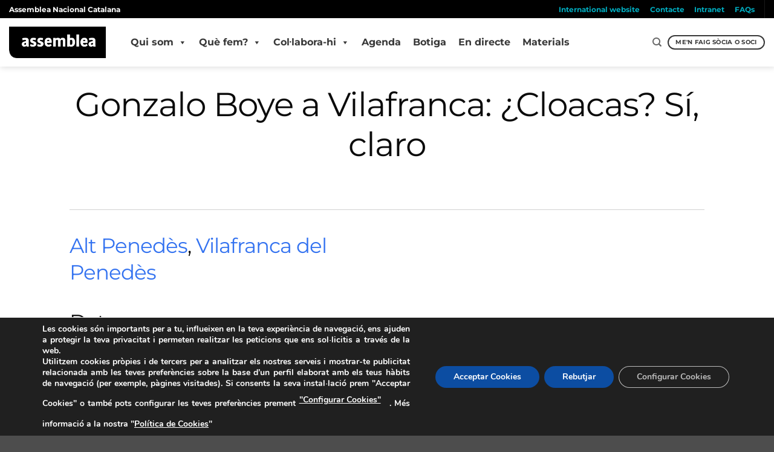

--- FILE ---
content_type: text/html; charset=utf-8
request_url: https://www.google.com/recaptcha/api2/anchor?ar=1&k=6LdhfLwZAAAAAPnwokt7RTKRj57Ed-RKY4eGwusG&co=aHR0cHM6Ly9hc3NlbWJsZWEuY2F0OjQ0Mw..&hl=en&v=PoyoqOPhxBO7pBk68S4YbpHZ&size=invisible&anchor-ms=40000&execute-ms=30000&cb=brt2iaxt8o76
body_size: 48562
content:
<!DOCTYPE HTML><html dir="ltr" lang="en"><head><meta http-equiv="Content-Type" content="text/html; charset=UTF-8">
<meta http-equiv="X-UA-Compatible" content="IE=edge">
<title>reCAPTCHA</title>
<style type="text/css">
/* cyrillic-ext */
@font-face {
  font-family: 'Roboto';
  font-style: normal;
  font-weight: 400;
  font-stretch: 100%;
  src: url(//fonts.gstatic.com/s/roboto/v48/KFO7CnqEu92Fr1ME7kSn66aGLdTylUAMa3GUBHMdazTgWw.woff2) format('woff2');
  unicode-range: U+0460-052F, U+1C80-1C8A, U+20B4, U+2DE0-2DFF, U+A640-A69F, U+FE2E-FE2F;
}
/* cyrillic */
@font-face {
  font-family: 'Roboto';
  font-style: normal;
  font-weight: 400;
  font-stretch: 100%;
  src: url(//fonts.gstatic.com/s/roboto/v48/KFO7CnqEu92Fr1ME7kSn66aGLdTylUAMa3iUBHMdazTgWw.woff2) format('woff2');
  unicode-range: U+0301, U+0400-045F, U+0490-0491, U+04B0-04B1, U+2116;
}
/* greek-ext */
@font-face {
  font-family: 'Roboto';
  font-style: normal;
  font-weight: 400;
  font-stretch: 100%;
  src: url(//fonts.gstatic.com/s/roboto/v48/KFO7CnqEu92Fr1ME7kSn66aGLdTylUAMa3CUBHMdazTgWw.woff2) format('woff2');
  unicode-range: U+1F00-1FFF;
}
/* greek */
@font-face {
  font-family: 'Roboto';
  font-style: normal;
  font-weight: 400;
  font-stretch: 100%;
  src: url(//fonts.gstatic.com/s/roboto/v48/KFO7CnqEu92Fr1ME7kSn66aGLdTylUAMa3-UBHMdazTgWw.woff2) format('woff2');
  unicode-range: U+0370-0377, U+037A-037F, U+0384-038A, U+038C, U+038E-03A1, U+03A3-03FF;
}
/* math */
@font-face {
  font-family: 'Roboto';
  font-style: normal;
  font-weight: 400;
  font-stretch: 100%;
  src: url(//fonts.gstatic.com/s/roboto/v48/KFO7CnqEu92Fr1ME7kSn66aGLdTylUAMawCUBHMdazTgWw.woff2) format('woff2');
  unicode-range: U+0302-0303, U+0305, U+0307-0308, U+0310, U+0312, U+0315, U+031A, U+0326-0327, U+032C, U+032F-0330, U+0332-0333, U+0338, U+033A, U+0346, U+034D, U+0391-03A1, U+03A3-03A9, U+03B1-03C9, U+03D1, U+03D5-03D6, U+03F0-03F1, U+03F4-03F5, U+2016-2017, U+2034-2038, U+203C, U+2040, U+2043, U+2047, U+2050, U+2057, U+205F, U+2070-2071, U+2074-208E, U+2090-209C, U+20D0-20DC, U+20E1, U+20E5-20EF, U+2100-2112, U+2114-2115, U+2117-2121, U+2123-214F, U+2190, U+2192, U+2194-21AE, U+21B0-21E5, U+21F1-21F2, U+21F4-2211, U+2213-2214, U+2216-22FF, U+2308-230B, U+2310, U+2319, U+231C-2321, U+2336-237A, U+237C, U+2395, U+239B-23B7, U+23D0, U+23DC-23E1, U+2474-2475, U+25AF, U+25B3, U+25B7, U+25BD, U+25C1, U+25CA, U+25CC, U+25FB, U+266D-266F, U+27C0-27FF, U+2900-2AFF, U+2B0E-2B11, U+2B30-2B4C, U+2BFE, U+3030, U+FF5B, U+FF5D, U+1D400-1D7FF, U+1EE00-1EEFF;
}
/* symbols */
@font-face {
  font-family: 'Roboto';
  font-style: normal;
  font-weight: 400;
  font-stretch: 100%;
  src: url(//fonts.gstatic.com/s/roboto/v48/KFO7CnqEu92Fr1ME7kSn66aGLdTylUAMaxKUBHMdazTgWw.woff2) format('woff2');
  unicode-range: U+0001-000C, U+000E-001F, U+007F-009F, U+20DD-20E0, U+20E2-20E4, U+2150-218F, U+2190, U+2192, U+2194-2199, U+21AF, U+21E6-21F0, U+21F3, U+2218-2219, U+2299, U+22C4-22C6, U+2300-243F, U+2440-244A, U+2460-24FF, U+25A0-27BF, U+2800-28FF, U+2921-2922, U+2981, U+29BF, U+29EB, U+2B00-2BFF, U+4DC0-4DFF, U+FFF9-FFFB, U+10140-1018E, U+10190-1019C, U+101A0, U+101D0-101FD, U+102E0-102FB, U+10E60-10E7E, U+1D2C0-1D2D3, U+1D2E0-1D37F, U+1F000-1F0FF, U+1F100-1F1AD, U+1F1E6-1F1FF, U+1F30D-1F30F, U+1F315, U+1F31C, U+1F31E, U+1F320-1F32C, U+1F336, U+1F378, U+1F37D, U+1F382, U+1F393-1F39F, U+1F3A7-1F3A8, U+1F3AC-1F3AF, U+1F3C2, U+1F3C4-1F3C6, U+1F3CA-1F3CE, U+1F3D4-1F3E0, U+1F3ED, U+1F3F1-1F3F3, U+1F3F5-1F3F7, U+1F408, U+1F415, U+1F41F, U+1F426, U+1F43F, U+1F441-1F442, U+1F444, U+1F446-1F449, U+1F44C-1F44E, U+1F453, U+1F46A, U+1F47D, U+1F4A3, U+1F4B0, U+1F4B3, U+1F4B9, U+1F4BB, U+1F4BF, U+1F4C8-1F4CB, U+1F4D6, U+1F4DA, U+1F4DF, U+1F4E3-1F4E6, U+1F4EA-1F4ED, U+1F4F7, U+1F4F9-1F4FB, U+1F4FD-1F4FE, U+1F503, U+1F507-1F50B, U+1F50D, U+1F512-1F513, U+1F53E-1F54A, U+1F54F-1F5FA, U+1F610, U+1F650-1F67F, U+1F687, U+1F68D, U+1F691, U+1F694, U+1F698, U+1F6AD, U+1F6B2, U+1F6B9-1F6BA, U+1F6BC, U+1F6C6-1F6CF, U+1F6D3-1F6D7, U+1F6E0-1F6EA, U+1F6F0-1F6F3, U+1F6F7-1F6FC, U+1F700-1F7FF, U+1F800-1F80B, U+1F810-1F847, U+1F850-1F859, U+1F860-1F887, U+1F890-1F8AD, U+1F8B0-1F8BB, U+1F8C0-1F8C1, U+1F900-1F90B, U+1F93B, U+1F946, U+1F984, U+1F996, U+1F9E9, U+1FA00-1FA6F, U+1FA70-1FA7C, U+1FA80-1FA89, U+1FA8F-1FAC6, U+1FACE-1FADC, U+1FADF-1FAE9, U+1FAF0-1FAF8, U+1FB00-1FBFF;
}
/* vietnamese */
@font-face {
  font-family: 'Roboto';
  font-style: normal;
  font-weight: 400;
  font-stretch: 100%;
  src: url(//fonts.gstatic.com/s/roboto/v48/KFO7CnqEu92Fr1ME7kSn66aGLdTylUAMa3OUBHMdazTgWw.woff2) format('woff2');
  unicode-range: U+0102-0103, U+0110-0111, U+0128-0129, U+0168-0169, U+01A0-01A1, U+01AF-01B0, U+0300-0301, U+0303-0304, U+0308-0309, U+0323, U+0329, U+1EA0-1EF9, U+20AB;
}
/* latin-ext */
@font-face {
  font-family: 'Roboto';
  font-style: normal;
  font-weight: 400;
  font-stretch: 100%;
  src: url(//fonts.gstatic.com/s/roboto/v48/KFO7CnqEu92Fr1ME7kSn66aGLdTylUAMa3KUBHMdazTgWw.woff2) format('woff2');
  unicode-range: U+0100-02BA, U+02BD-02C5, U+02C7-02CC, U+02CE-02D7, U+02DD-02FF, U+0304, U+0308, U+0329, U+1D00-1DBF, U+1E00-1E9F, U+1EF2-1EFF, U+2020, U+20A0-20AB, U+20AD-20C0, U+2113, U+2C60-2C7F, U+A720-A7FF;
}
/* latin */
@font-face {
  font-family: 'Roboto';
  font-style: normal;
  font-weight: 400;
  font-stretch: 100%;
  src: url(//fonts.gstatic.com/s/roboto/v48/KFO7CnqEu92Fr1ME7kSn66aGLdTylUAMa3yUBHMdazQ.woff2) format('woff2');
  unicode-range: U+0000-00FF, U+0131, U+0152-0153, U+02BB-02BC, U+02C6, U+02DA, U+02DC, U+0304, U+0308, U+0329, U+2000-206F, U+20AC, U+2122, U+2191, U+2193, U+2212, U+2215, U+FEFF, U+FFFD;
}
/* cyrillic-ext */
@font-face {
  font-family: 'Roboto';
  font-style: normal;
  font-weight: 500;
  font-stretch: 100%;
  src: url(//fonts.gstatic.com/s/roboto/v48/KFO7CnqEu92Fr1ME7kSn66aGLdTylUAMa3GUBHMdazTgWw.woff2) format('woff2');
  unicode-range: U+0460-052F, U+1C80-1C8A, U+20B4, U+2DE0-2DFF, U+A640-A69F, U+FE2E-FE2F;
}
/* cyrillic */
@font-face {
  font-family: 'Roboto';
  font-style: normal;
  font-weight: 500;
  font-stretch: 100%;
  src: url(//fonts.gstatic.com/s/roboto/v48/KFO7CnqEu92Fr1ME7kSn66aGLdTylUAMa3iUBHMdazTgWw.woff2) format('woff2');
  unicode-range: U+0301, U+0400-045F, U+0490-0491, U+04B0-04B1, U+2116;
}
/* greek-ext */
@font-face {
  font-family: 'Roboto';
  font-style: normal;
  font-weight: 500;
  font-stretch: 100%;
  src: url(//fonts.gstatic.com/s/roboto/v48/KFO7CnqEu92Fr1ME7kSn66aGLdTylUAMa3CUBHMdazTgWw.woff2) format('woff2');
  unicode-range: U+1F00-1FFF;
}
/* greek */
@font-face {
  font-family: 'Roboto';
  font-style: normal;
  font-weight: 500;
  font-stretch: 100%;
  src: url(//fonts.gstatic.com/s/roboto/v48/KFO7CnqEu92Fr1ME7kSn66aGLdTylUAMa3-UBHMdazTgWw.woff2) format('woff2');
  unicode-range: U+0370-0377, U+037A-037F, U+0384-038A, U+038C, U+038E-03A1, U+03A3-03FF;
}
/* math */
@font-face {
  font-family: 'Roboto';
  font-style: normal;
  font-weight: 500;
  font-stretch: 100%;
  src: url(//fonts.gstatic.com/s/roboto/v48/KFO7CnqEu92Fr1ME7kSn66aGLdTylUAMawCUBHMdazTgWw.woff2) format('woff2');
  unicode-range: U+0302-0303, U+0305, U+0307-0308, U+0310, U+0312, U+0315, U+031A, U+0326-0327, U+032C, U+032F-0330, U+0332-0333, U+0338, U+033A, U+0346, U+034D, U+0391-03A1, U+03A3-03A9, U+03B1-03C9, U+03D1, U+03D5-03D6, U+03F0-03F1, U+03F4-03F5, U+2016-2017, U+2034-2038, U+203C, U+2040, U+2043, U+2047, U+2050, U+2057, U+205F, U+2070-2071, U+2074-208E, U+2090-209C, U+20D0-20DC, U+20E1, U+20E5-20EF, U+2100-2112, U+2114-2115, U+2117-2121, U+2123-214F, U+2190, U+2192, U+2194-21AE, U+21B0-21E5, U+21F1-21F2, U+21F4-2211, U+2213-2214, U+2216-22FF, U+2308-230B, U+2310, U+2319, U+231C-2321, U+2336-237A, U+237C, U+2395, U+239B-23B7, U+23D0, U+23DC-23E1, U+2474-2475, U+25AF, U+25B3, U+25B7, U+25BD, U+25C1, U+25CA, U+25CC, U+25FB, U+266D-266F, U+27C0-27FF, U+2900-2AFF, U+2B0E-2B11, U+2B30-2B4C, U+2BFE, U+3030, U+FF5B, U+FF5D, U+1D400-1D7FF, U+1EE00-1EEFF;
}
/* symbols */
@font-face {
  font-family: 'Roboto';
  font-style: normal;
  font-weight: 500;
  font-stretch: 100%;
  src: url(//fonts.gstatic.com/s/roboto/v48/KFO7CnqEu92Fr1ME7kSn66aGLdTylUAMaxKUBHMdazTgWw.woff2) format('woff2');
  unicode-range: U+0001-000C, U+000E-001F, U+007F-009F, U+20DD-20E0, U+20E2-20E4, U+2150-218F, U+2190, U+2192, U+2194-2199, U+21AF, U+21E6-21F0, U+21F3, U+2218-2219, U+2299, U+22C4-22C6, U+2300-243F, U+2440-244A, U+2460-24FF, U+25A0-27BF, U+2800-28FF, U+2921-2922, U+2981, U+29BF, U+29EB, U+2B00-2BFF, U+4DC0-4DFF, U+FFF9-FFFB, U+10140-1018E, U+10190-1019C, U+101A0, U+101D0-101FD, U+102E0-102FB, U+10E60-10E7E, U+1D2C0-1D2D3, U+1D2E0-1D37F, U+1F000-1F0FF, U+1F100-1F1AD, U+1F1E6-1F1FF, U+1F30D-1F30F, U+1F315, U+1F31C, U+1F31E, U+1F320-1F32C, U+1F336, U+1F378, U+1F37D, U+1F382, U+1F393-1F39F, U+1F3A7-1F3A8, U+1F3AC-1F3AF, U+1F3C2, U+1F3C4-1F3C6, U+1F3CA-1F3CE, U+1F3D4-1F3E0, U+1F3ED, U+1F3F1-1F3F3, U+1F3F5-1F3F7, U+1F408, U+1F415, U+1F41F, U+1F426, U+1F43F, U+1F441-1F442, U+1F444, U+1F446-1F449, U+1F44C-1F44E, U+1F453, U+1F46A, U+1F47D, U+1F4A3, U+1F4B0, U+1F4B3, U+1F4B9, U+1F4BB, U+1F4BF, U+1F4C8-1F4CB, U+1F4D6, U+1F4DA, U+1F4DF, U+1F4E3-1F4E6, U+1F4EA-1F4ED, U+1F4F7, U+1F4F9-1F4FB, U+1F4FD-1F4FE, U+1F503, U+1F507-1F50B, U+1F50D, U+1F512-1F513, U+1F53E-1F54A, U+1F54F-1F5FA, U+1F610, U+1F650-1F67F, U+1F687, U+1F68D, U+1F691, U+1F694, U+1F698, U+1F6AD, U+1F6B2, U+1F6B9-1F6BA, U+1F6BC, U+1F6C6-1F6CF, U+1F6D3-1F6D7, U+1F6E0-1F6EA, U+1F6F0-1F6F3, U+1F6F7-1F6FC, U+1F700-1F7FF, U+1F800-1F80B, U+1F810-1F847, U+1F850-1F859, U+1F860-1F887, U+1F890-1F8AD, U+1F8B0-1F8BB, U+1F8C0-1F8C1, U+1F900-1F90B, U+1F93B, U+1F946, U+1F984, U+1F996, U+1F9E9, U+1FA00-1FA6F, U+1FA70-1FA7C, U+1FA80-1FA89, U+1FA8F-1FAC6, U+1FACE-1FADC, U+1FADF-1FAE9, U+1FAF0-1FAF8, U+1FB00-1FBFF;
}
/* vietnamese */
@font-face {
  font-family: 'Roboto';
  font-style: normal;
  font-weight: 500;
  font-stretch: 100%;
  src: url(//fonts.gstatic.com/s/roboto/v48/KFO7CnqEu92Fr1ME7kSn66aGLdTylUAMa3OUBHMdazTgWw.woff2) format('woff2');
  unicode-range: U+0102-0103, U+0110-0111, U+0128-0129, U+0168-0169, U+01A0-01A1, U+01AF-01B0, U+0300-0301, U+0303-0304, U+0308-0309, U+0323, U+0329, U+1EA0-1EF9, U+20AB;
}
/* latin-ext */
@font-face {
  font-family: 'Roboto';
  font-style: normal;
  font-weight: 500;
  font-stretch: 100%;
  src: url(//fonts.gstatic.com/s/roboto/v48/KFO7CnqEu92Fr1ME7kSn66aGLdTylUAMa3KUBHMdazTgWw.woff2) format('woff2');
  unicode-range: U+0100-02BA, U+02BD-02C5, U+02C7-02CC, U+02CE-02D7, U+02DD-02FF, U+0304, U+0308, U+0329, U+1D00-1DBF, U+1E00-1E9F, U+1EF2-1EFF, U+2020, U+20A0-20AB, U+20AD-20C0, U+2113, U+2C60-2C7F, U+A720-A7FF;
}
/* latin */
@font-face {
  font-family: 'Roboto';
  font-style: normal;
  font-weight: 500;
  font-stretch: 100%;
  src: url(//fonts.gstatic.com/s/roboto/v48/KFO7CnqEu92Fr1ME7kSn66aGLdTylUAMa3yUBHMdazQ.woff2) format('woff2');
  unicode-range: U+0000-00FF, U+0131, U+0152-0153, U+02BB-02BC, U+02C6, U+02DA, U+02DC, U+0304, U+0308, U+0329, U+2000-206F, U+20AC, U+2122, U+2191, U+2193, U+2212, U+2215, U+FEFF, U+FFFD;
}
/* cyrillic-ext */
@font-face {
  font-family: 'Roboto';
  font-style: normal;
  font-weight: 900;
  font-stretch: 100%;
  src: url(//fonts.gstatic.com/s/roboto/v48/KFO7CnqEu92Fr1ME7kSn66aGLdTylUAMa3GUBHMdazTgWw.woff2) format('woff2');
  unicode-range: U+0460-052F, U+1C80-1C8A, U+20B4, U+2DE0-2DFF, U+A640-A69F, U+FE2E-FE2F;
}
/* cyrillic */
@font-face {
  font-family: 'Roboto';
  font-style: normal;
  font-weight: 900;
  font-stretch: 100%;
  src: url(//fonts.gstatic.com/s/roboto/v48/KFO7CnqEu92Fr1ME7kSn66aGLdTylUAMa3iUBHMdazTgWw.woff2) format('woff2');
  unicode-range: U+0301, U+0400-045F, U+0490-0491, U+04B0-04B1, U+2116;
}
/* greek-ext */
@font-face {
  font-family: 'Roboto';
  font-style: normal;
  font-weight: 900;
  font-stretch: 100%;
  src: url(//fonts.gstatic.com/s/roboto/v48/KFO7CnqEu92Fr1ME7kSn66aGLdTylUAMa3CUBHMdazTgWw.woff2) format('woff2');
  unicode-range: U+1F00-1FFF;
}
/* greek */
@font-face {
  font-family: 'Roboto';
  font-style: normal;
  font-weight: 900;
  font-stretch: 100%;
  src: url(//fonts.gstatic.com/s/roboto/v48/KFO7CnqEu92Fr1ME7kSn66aGLdTylUAMa3-UBHMdazTgWw.woff2) format('woff2');
  unicode-range: U+0370-0377, U+037A-037F, U+0384-038A, U+038C, U+038E-03A1, U+03A3-03FF;
}
/* math */
@font-face {
  font-family: 'Roboto';
  font-style: normal;
  font-weight: 900;
  font-stretch: 100%;
  src: url(//fonts.gstatic.com/s/roboto/v48/KFO7CnqEu92Fr1ME7kSn66aGLdTylUAMawCUBHMdazTgWw.woff2) format('woff2');
  unicode-range: U+0302-0303, U+0305, U+0307-0308, U+0310, U+0312, U+0315, U+031A, U+0326-0327, U+032C, U+032F-0330, U+0332-0333, U+0338, U+033A, U+0346, U+034D, U+0391-03A1, U+03A3-03A9, U+03B1-03C9, U+03D1, U+03D5-03D6, U+03F0-03F1, U+03F4-03F5, U+2016-2017, U+2034-2038, U+203C, U+2040, U+2043, U+2047, U+2050, U+2057, U+205F, U+2070-2071, U+2074-208E, U+2090-209C, U+20D0-20DC, U+20E1, U+20E5-20EF, U+2100-2112, U+2114-2115, U+2117-2121, U+2123-214F, U+2190, U+2192, U+2194-21AE, U+21B0-21E5, U+21F1-21F2, U+21F4-2211, U+2213-2214, U+2216-22FF, U+2308-230B, U+2310, U+2319, U+231C-2321, U+2336-237A, U+237C, U+2395, U+239B-23B7, U+23D0, U+23DC-23E1, U+2474-2475, U+25AF, U+25B3, U+25B7, U+25BD, U+25C1, U+25CA, U+25CC, U+25FB, U+266D-266F, U+27C0-27FF, U+2900-2AFF, U+2B0E-2B11, U+2B30-2B4C, U+2BFE, U+3030, U+FF5B, U+FF5D, U+1D400-1D7FF, U+1EE00-1EEFF;
}
/* symbols */
@font-face {
  font-family: 'Roboto';
  font-style: normal;
  font-weight: 900;
  font-stretch: 100%;
  src: url(//fonts.gstatic.com/s/roboto/v48/KFO7CnqEu92Fr1ME7kSn66aGLdTylUAMaxKUBHMdazTgWw.woff2) format('woff2');
  unicode-range: U+0001-000C, U+000E-001F, U+007F-009F, U+20DD-20E0, U+20E2-20E4, U+2150-218F, U+2190, U+2192, U+2194-2199, U+21AF, U+21E6-21F0, U+21F3, U+2218-2219, U+2299, U+22C4-22C6, U+2300-243F, U+2440-244A, U+2460-24FF, U+25A0-27BF, U+2800-28FF, U+2921-2922, U+2981, U+29BF, U+29EB, U+2B00-2BFF, U+4DC0-4DFF, U+FFF9-FFFB, U+10140-1018E, U+10190-1019C, U+101A0, U+101D0-101FD, U+102E0-102FB, U+10E60-10E7E, U+1D2C0-1D2D3, U+1D2E0-1D37F, U+1F000-1F0FF, U+1F100-1F1AD, U+1F1E6-1F1FF, U+1F30D-1F30F, U+1F315, U+1F31C, U+1F31E, U+1F320-1F32C, U+1F336, U+1F378, U+1F37D, U+1F382, U+1F393-1F39F, U+1F3A7-1F3A8, U+1F3AC-1F3AF, U+1F3C2, U+1F3C4-1F3C6, U+1F3CA-1F3CE, U+1F3D4-1F3E0, U+1F3ED, U+1F3F1-1F3F3, U+1F3F5-1F3F7, U+1F408, U+1F415, U+1F41F, U+1F426, U+1F43F, U+1F441-1F442, U+1F444, U+1F446-1F449, U+1F44C-1F44E, U+1F453, U+1F46A, U+1F47D, U+1F4A3, U+1F4B0, U+1F4B3, U+1F4B9, U+1F4BB, U+1F4BF, U+1F4C8-1F4CB, U+1F4D6, U+1F4DA, U+1F4DF, U+1F4E3-1F4E6, U+1F4EA-1F4ED, U+1F4F7, U+1F4F9-1F4FB, U+1F4FD-1F4FE, U+1F503, U+1F507-1F50B, U+1F50D, U+1F512-1F513, U+1F53E-1F54A, U+1F54F-1F5FA, U+1F610, U+1F650-1F67F, U+1F687, U+1F68D, U+1F691, U+1F694, U+1F698, U+1F6AD, U+1F6B2, U+1F6B9-1F6BA, U+1F6BC, U+1F6C6-1F6CF, U+1F6D3-1F6D7, U+1F6E0-1F6EA, U+1F6F0-1F6F3, U+1F6F7-1F6FC, U+1F700-1F7FF, U+1F800-1F80B, U+1F810-1F847, U+1F850-1F859, U+1F860-1F887, U+1F890-1F8AD, U+1F8B0-1F8BB, U+1F8C0-1F8C1, U+1F900-1F90B, U+1F93B, U+1F946, U+1F984, U+1F996, U+1F9E9, U+1FA00-1FA6F, U+1FA70-1FA7C, U+1FA80-1FA89, U+1FA8F-1FAC6, U+1FACE-1FADC, U+1FADF-1FAE9, U+1FAF0-1FAF8, U+1FB00-1FBFF;
}
/* vietnamese */
@font-face {
  font-family: 'Roboto';
  font-style: normal;
  font-weight: 900;
  font-stretch: 100%;
  src: url(//fonts.gstatic.com/s/roboto/v48/KFO7CnqEu92Fr1ME7kSn66aGLdTylUAMa3OUBHMdazTgWw.woff2) format('woff2');
  unicode-range: U+0102-0103, U+0110-0111, U+0128-0129, U+0168-0169, U+01A0-01A1, U+01AF-01B0, U+0300-0301, U+0303-0304, U+0308-0309, U+0323, U+0329, U+1EA0-1EF9, U+20AB;
}
/* latin-ext */
@font-face {
  font-family: 'Roboto';
  font-style: normal;
  font-weight: 900;
  font-stretch: 100%;
  src: url(//fonts.gstatic.com/s/roboto/v48/KFO7CnqEu92Fr1ME7kSn66aGLdTylUAMa3KUBHMdazTgWw.woff2) format('woff2');
  unicode-range: U+0100-02BA, U+02BD-02C5, U+02C7-02CC, U+02CE-02D7, U+02DD-02FF, U+0304, U+0308, U+0329, U+1D00-1DBF, U+1E00-1E9F, U+1EF2-1EFF, U+2020, U+20A0-20AB, U+20AD-20C0, U+2113, U+2C60-2C7F, U+A720-A7FF;
}
/* latin */
@font-face {
  font-family: 'Roboto';
  font-style: normal;
  font-weight: 900;
  font-stretch: 100%;
  src: url(//fonts.gstatic.com/s/roboto/v48/KFO7CnqEu92Fr1ME7kSn66aGLdTylUAMa3yUBHMdazQ.woff2) format('woff2');
  unicode-range: U+0000-00FF, U+0131, U+0152-0153, U+02BB-02BC, U+02C6, U+02DA, U+02DC, U+0304, U+0308, U+0329, U+2000-206F, U+20AC, U+2122, U+2191, U+2193, U+2212, U+2215, U+FEFF, U+FFFD;
}

</style>
<link rel="stylesheet" type="text/css" href="https://www.gstatic.com/recaptcha/releases/PoyoqOPhxBO7pBk68S4YbpHZ/styles__ltr.css">
<script nonce="a2B4htYgpinL7UV9casz_Q" type="text/javascript">window['__recaptcha_api'] = 'https://www.google.com/recaptcha/api2/';</script>
<script type="text/javascript" src="https://www.gstatic.com/recaptcha/releases/PoyoqOPhxBO7pBk68S4YbpHZ/recaptcha__en.js" nonce="a2B4htYgpinL7UV9casz_Q">
      
    </script></head>
<body><div id="rc-anchor-alert" class="rc-anchor-alert"></div>
<input type="hidden" id="recaptcha-token" value="[base64]">
<script type="text/javascript" nonce="a2B4htYgpinL7UV9casz_Q">
      recaptcha.anchor.Main.init("[\x22ainput\x22,[\x22bgdata\x22,\x22\x22,\[base64]/[base64]/[base64]/[base64]/[base64]/UltsKytdPUU6KEU8MjA0OD9SW2wrK109RT4+NnwxOTI6KChFJjY0NTEyKT09NTUyOTYmJk0rMTxjLmxlbmd0aCYmKGMuY2hhckNvZGVBdChNKzEpJjY0NTEyKT09NTYzMjA/[base64]/[base64]/[base64]/[base64]/[base64]/[base64]/[base64]\x22,\[base64]\\u003d\x22,\x22wrFgw5VJw6YOw4o8MivCihnDuWcGw5TCthpCC8O4woEgwp5vIsKbw6zCocOYPsK9wpLDgg3CmjHCjDbDlsKCESUuwoBbWXIxwpTDonouCBvCk8K8AcKXNXXDvMOER8O4QsKmQ2XDrCXCrMOZZ0smXMO6c8KRwonDm3/Ds00NwqrDhMOSR8Ohw53ComPDicODw4bDhMKALsOKwoHDoRRww6pyI8Klw4nDmXdgSW3DiCVnw6/CjsKtRsO1w5zDp8KqCMK0w59bTMOhX8KQIcK7K1YgwplFwpt+woRswpnDhmRxwoxRQWzCrkwzwojDisOUGQkPf3FVYyLDhMOxwpnDoj5Gw7kgHzNJAnBbwpk9W2UCIU0DIE/ChAN5w6nDpyPCt8Krw53Cr0Z7LkcowpDDiFjCnsOrw6Zkw7xdw7XDrsKgwoMvczjCh8K3wrMfwoRnwp/Co8KGw4rDvkVXewZKw6xVJmAhVCfDn8Kuwrt8W3dGRnM/wq3CmXTDt2zDvxrCuC/DicKnXjopw6HDug1pw7/Ci8OIKR/Dm8OHfMKbwpJnZ8KIw7RFBx7DsH7Dq2zDlEpTwolhw7cbT8Kxw6kswqpBIipiw7XCpgrDgkU/w5pnZDnCp8KBciI7wpkyW8OfTMO+wo3DlcKTZ01HwqEBwq0AM8OZw4IIJsKhw4tdasKRwp10TcOWwowFFcKyB8O5LsK5G8OuXcOyMRHCkMKsw691wr/DpDPCs1nChsKswoUXZVkPF0fCk8OywpDDiAzCtMK5fMKQJjscSsK7wo1AEMOGwrkYTMO4wqFfW8OVDsOqw4Y6M8KJCcOlwofCmX5Lw5YYX1rDuVPCm8KlwqHDkmY5KCjDscOswqo9w4XCnsO9w6jDq3PCmAs9KVc8D8OlwqRraMOMw7fClsKIX8KhDcKowqMjwp/DgX/Cu8K3eEwVGAbDjcKtF8OIwqLDl8KSZCvCpwXDsXpWw7LChsONw5wXwrPCsH7Dq3LDuR9ZR18ME8KecsO1VsOnw4AkwrEJJBrDrGcQw5dvB1PDsMO9wpRgbMK3wocpY1tGwqV/w4Y6bMOGfRjDoEUsfMO5PhAZSMKawqgcw73DksOCWx/DixzDkRnClcO5MyfClMOuw6vDsVXCnsOjwpPDsQtYw7nCrMOmMSBiwqI8w54RHR/DjExLMcO/wrh8wp/Dny91woN8ecORQMKNwrjCkcKRwoTCuWsswo9RwrvCgMOKwrbDrW7DkcOcCMKlwq7CmzJCKmciHi3Co8K1wolnw4BEwqE0MsKdLMKLwpjDuAXCsywRw7xtP3/DqcKGwpFceH9NPcKFwp4WZ8OXfU99w7AUwrlhCyvClMORw4/CjcO0KQxnw67DkcKOwq/DsRLDnFTDm2/CscOFw45Ew6www7/[base64]/Ds8OvZl1LB8KIwpzClsK1w4TDsMOqwqbDl8Onw5fCow1zccK/wr0keAobw67DoCrCp8OWw6HDisOTfsKbwonCmsKFwq3Cq1F6wokhWsOQwqlVw7BwwpzDgcOULGfCpHjCuCxwwrQHC8O/wpTDrcK5Y8O+w6XCpsKow4Z5Jh3DpsKEwrnCncO/TwLDrndiwovDmDU5w53CoEfCt29vSGwsdcO4BnVcRFLDoWjCmsO5wq3CpsOCBFfCvmTCsD8XfQjCisO5w5lVw61vwq5UwrFERDDCplPDvMO5W8OzCcK9Ww4lwoTCqEsLw53Cll/[base64]/CsMOnwqJvR8OXw4UAZ8ObwqYhdMOlJ0vCtMKzfxjCkMOqKG8mE8OJw5B7bwtLI3/Ct8OIRVRODiPCmgsYw4fCti13wqDCgRHDkRgDw57CqsOfJSjDncOONcKMw4RSOsO7wptVwpUcwqfCosKEwpMWfFfDmsOqESgDwoHCtFRPHcKWTTXChVdgeUDCocOeYFLCusKcw6JVwqPDvcKyCMOvJRDDsMOpMmlwOF4sfsOLIWQow5J7NsKMw7/CjQthL2nDrDbCoAlXdcKBwo9pVkQ/[base64]/w40dw5ofwpvDh8KBVcOQPMOzwop2wo/CsVTCtsO3K05oYMOvMcK+eGx4fkvCucOuYcKJw58pFMK+wqtMwop6wppDXcOTwrrChsO/woAdHMKhRsOKQz/[base64]/ORYsQsOxw7/DuDRxw5J/w57DqmVTwqTDgUzCvsK8wr3Ds8Kbwp3Cm8KtU8OJZ8KHWMODw7R9w4Z3w4pWw7XCl8O7w6sGZsK0aXPCpWDCvDvDt8KQwrPCmC7CuMKfXh1LUADClhrDisOeJcK2ZETCvsKWKVkHfMKNUXbCqsKXMMO7w41vRn8Bw5XCtcK1wrHDnlwxwqLDgsKVM8KZB8O9XR/Dmmp1GA7CkWnCoi/CgDUZwqxbYsOGw49ZUsOrKcOtLMOGwpZyCiLDv8KVw65XYMOcwoFnw43CvxcuwofDoy1ARnxFBB3Cj8Kmw4t6wqfDqcOIw69+w57CsRQjw59QQ8Kve8OWScOTworCusKqITbCqH83wrI/w7UWwrUSw6UZMsOnw73Dkj58HMO9XkDCqcKONljDl25OQmTDjADDsEDCrcK+woFpwqpXKyjDtDUzwq/CgcKCw6ddZ8Ktax/DtiXDicOew4websOlw6V0fsOAw6zCuMKIw4HDg8K0wo98w6wvRcO7wosQw6zDlRMbGcOLw5XDiCZawq7DmsOoJjcZw7tiwr/CrsKkwooQIMKrwrccwr3DtMKNIcK2IsOZw649AQbCpcOYw41EHAnDjUnCiCQMw6rCi1d2wq3Cg8OrOMKbN2YGwrXDq8KjLW/Di8K/B0vDoknDoz7DuAsQcMOpOsK0QsOjw6lrwqkfwrrCnMKawq7CuWrCgsOuwrZJwonDvlvDhXB2OxsOMRbCvMOawq4sBMOxwoZwwrInwpIGNcKTw7TChcO1QBN1Z8OgwqpEw57CowNDLMOJQ33Dm8ObbMKzO8O2w59Jw6hubcOZMcKbFMOJw6bDhMK/w5jChsOHJzbClcOlwrkjw5jDoURTw79Qwq/DpgMiwojCoWhXwoPDtcOXESkjMMKDw4NCHgrDpXfDtsKnwrNgwpHCqHbCscOMw7grJA8Fwr9Yw63CncKJAcKgwrTDqMOmw4Jkw6jCnsO8wpkIMcKFwpQ4w4jCryEjEBoIw7rDukALw4jCisK3IMOBwqtuKcO+KMO7wr8Owr/[base64]/[base64]/DlkwENsOswoXChMODwp5nw79Mw490BMKzDcKiesO9wpYIfMOFw4Y0MR3CucKyasKQwrDCsMOBMsORPSLCt3xnw4VzXyTChDUmesKMwrzDgk7DkjR6KMO2Xn/CoyTCh8OsdcOVwoDDo3stMMOoFMKnwo9KwrfDh3XDgTkKw7bCv8KmY8OhWMONwo99w4xsTcOeIQQLw70bCDrDqMK1w5NWMsK3wr7DnkVkBsK2wr3DmMOrwqbDgxYyCcKMTcKkwrI9IWI+w7E/wqDDpsKGwrYaVRDDhyXCkMKbw5Fbw6tYwrvCjj9VGcOdTRtxw6vCklDCp8OTwrxQwrLCtsOif0lbX8KfwoXDsMKTLcO7w5Jlw4F0w69NKMK2w6TCgMOfw7nCk8OvwqcdB8OhKDrCmypsw6Fiw6RVIMKtJD59FwDCvMKbY15bAk9/wqAfwqDCnCHCukJmwqwiEcOyRcOnwqNiEMOsEEBEw5jCssO0K8O9wo/DvT5CO8KGwrXCpsKqXi/Di8OzXsOHw6DCjMK2IcKHYsOdworCj04Aw4tCwprDoGUbbMK0YRNAw6/[base64]/wpLCl8KMBGM/w5rDosK/w7zCpMKaZ8KSw60fJFY7w50/w7wNO3xDwr8/P8KCw7gKUTvDjTlQc2bCj8K/w4DDrcOWw6JkbHHCninDqw3DvMKZdDbCrwDCucK8w49vwoHDqcKnecKywoA5OCh0wo7DkcKHSh9nOMO4cMOyP1fClcOxwrdfOcOfNjAww7TCgMK2ZcKZw4bChWHCj18kagM6YnrChMKCwq/[base64]/QSPDu3DDsMObwro1bh/DjsOSwq/CnMK/IMKLw4AtOnnCozltChXDocOsGwHDvH7DugAewplrXX3CmFkxwp7DnlUwwrbCsMOHw4PCljbDocKSw4VqwqvDlsK/w6ITw5RAwrLDlRTDncOhH00ZdsKTCEk1PsORwoPCvMO7w5DCoMK8w4XChcKHd07DocKBwqvDpcO2M2MDw4B0FDNBHcOjD8OGS8KBwoJLw6dLIAgCw6PDuldbwq5zw6jCrD4ewonCkMOFwqnCuSxtNDlxbgTChMKQAwoBw5l/dcORw6BlCcOHCcK4wrTDoS3Dm8Ogw6fCjSRfwpnDuyXCt8KgIMKGwoTCjFFJw6h7EMOow6VWJW3Ch0VbS8Otwo3DkMO4w4vCtB9KwpdgBzfDolLCrGbDhMKRPysCwqPDsMOAw77Cu8OGwqvCrcK2XFbDusOQw6/CsHNWwp7CrU/CjMOJd8Kkw6HCisOuUmzDgVPCpcKtF8OswqzCvWJBw73Cs8Ozw7h7GsKQEEHCrcKKZF17w7DDihtIQcOrwp5eeMK3w7ZQwpwcw4kZwpIWdcKiw63Co8KQwrfCgMKqLUPDjEfDk1XCrBZPwq7CogQXY8KGw7VufsKpJxF6BCZSIsOEwqTDvMKEw5HCs8K0dMObDmA/b8KJZmkLwrTDjsONw7DCocO3w6k3wq5BKcOGwrbDkQLDrT0Ow7hcw4ROwqDCoR8BChZSwoFCw6XChsKUcnshd8Oiw6FgGmB6wqxxw50FUHwQwr/CiW/Dg2MWbMKoZRDCtcO7PG1/[base64]/Ci8KgEMO1bcKEw4/CmiZlwq3CvTcaJcOVMiVlC8Klw65Mw4pnw4jDvsO5MGBlwpcCQMOMwq9Qw5/DsjTCh3LDtlwuwrzDm1kzw6QNLRbCnA7Ds8ObIcKYZDQkJMKzPsO/bkbDkifDusOUaETCrsOgw6LDv34RRsOBMMKxw5Msd8OSw6rCpBU3wprCmcOHJgvDsw3CocK7w4vDkl/[base64]/[base64]/DsDovwr4+OUVSA8KPw7vDh2bCrFzCq2tLw73CkMONIVjCpDhDXk3CvHXChhMIwoc2wp3DpsKPwofCrkjDgsKMwq/[base64]/DqnPDosO8w7XCqcKQw4jDicK6w5PCvsOSw5vDpjUycjESKsKDwqEaeFXCtT3DoAnCrMKeEsKEwr4JVcKUJ8KEfcKeUmdAb8O0MlZOHTHCtwPDsBhFLMONw6rDm8K0w4pBEzbDrGYiwojDtDTChEJ5w7HDgMKYPCLDnmXCgsOXBEPDknnCmcO/EMOyGMKSw4PDp8ODwqUdw7jDtMOVVDnCnwbCr1/DjHVfw5PDvnQrUS8SWMOcOsKSw4vDkMOZB8OqwrNFLMO0wqPCg8KDw4nChcOjwpHCqnvDnzHCukI8NkrChmjCgQ7CvsKmN8OqZBEndDXDh8OdFV7CscO4w57Dk8OjMDM1wqTDqT/Do8K/[base64]/DsyY6wqjCo8OQwoQEw4HDuTNUwpDCqWkDGsOCKcOlw6s/[base64]/DpMKoUQrCnC8aXcOSLcOywoRlw5HCjsOSLsK7w5PCkzTCugLClXYqdcKgTisvw5rChyRiVMO6wqTCrV/DswQwwox1wr8TD0jCtGDDjUHDiCXDvnDDrxPCgcOewoJOw6hzw77CoidFwr9zwqDCrWPCh8OHw4rDvsOJRcOowptPIzNQwpTCusO2w589w5LCkcKdPTXDukrDj1DCh8K/[base64]/[base64]/w5JtNm4Tw4nDmcKNOsOwD8K6wqh/w6rCul/Di8O9IBzDuV/CrMOmw6AyNRTDnhBJwo43wrY6GljDv8ONwqhhMVTCr8KvV3TDn0INw6PDngbCtULDikgjwr7DlT7Djjh/JUhkw5bCkgrClMK1WxZyN8O1K2DCi8OZw6/DpgrCi8KNXUlLwrFDwpkMDiPCijXCjsODw6o9wrXCrzfDoltiwrXDpVoeBDZjwrcJwrDCs8Obw6kPwoRZT8OZKVoEAlFGTlfDqMKkw5w8w5Ezw5LDmMO4a8KDccKJXn/CjkfDk8OPaSsEFURww7RHG3nDpMKxU8K3w7HDvFrCicOZwqTDjMKDwrDDhQvCr8KRelnDr8K4wqLDncKew7XDqMO9Jy/CrnLDj8OGw6XCvsORZ8K4w57DrVg6FB8EesOAbFFaPcO3FcOZJEFrwrDChsOQT8OWdGowwpLDnmYSwqEAB8O2wqbCv3chw48PIsKNw5fCjMOsw5PCgsKRI8KaeUlLKwvDmcKow6IQwp0wVU0Qw7rCtFPDnMKvw7TCg8Oqwr/Ct8OLwpYJacKPcynCjGDDn8O0wr1mKsKBIn3CpDPCm8Oww4fDksKjZDjCiMKtBiPCpUNTWsORwojDjsKPw5YWOklXN0vCg8Kqw50SWsOQIkjDmMKNbmfCkMOfw6NIUsKbAcKGJcKBPMKzwpNPwpLCkAIGwqlrwq3DngpuwqDCsGknwr/CsVxQEMKLwpZbw7HDiXXCj08LwprCtMOgw7DCu8K7w7ZeB1VdRk/CjilOE8KZQ2bDisK3ZzFQT8OdwrsTIS8+bcOqw73DoTjDisOqUsKBV8OfJcKlw7lxfQVuVT1pcwB0wr7DgEYtFxpTw6dow7cVw5/Dk2ddTWdrJ3/[base64]/DlsOnecKww6JdKsKOScKtQ1hwwrPDlwzDtcKpwrXCgnLCvHDDqiwTUD4sbSMzS8KTwqdrwp9oDDkQw6PCoDFaw7jCumFpwpceI0nDl34Lw4DDlMKSw7BGTWbClHjDj8KyFMKuw7DDgWEnJcKFwr3Dt8KIJms/wrDCg8OQScODwpPDmyLDknEFT8OiwpHDnMOocsK+wqZVw5cwBm7CjsKIPANuCh3Cg0bDvsKtw4/Cm8ONw57Cr8OIRMKbwq/DtDTDggjCgUIswq/Cq8KFacK1A8K+REMPwp8vwrEoVCfDg1NUw6PClg/Cs0Vyw5zDrTDDvH50w7vDuHYiw5xMw7bDnB/[base64]/CnRjDpcOOw6XCjMKsVMKGaCbDsk4HwoQOw5FYwrzCrTTCssOxfm3DikLDv8Ojwr7DnB3Dhl3DrMKrwqdmLybCjEEKwqt8w51yw7ZoCsOxUhsLw5DDn8KVw7vCkC7DiCjCsGPClUzCkDZaU8OvLVhwJ8Kuw6TDpXcjw6HChlnDqcONBsKKNwvCiMKYwr/Cm37ClEIQw4nClRwvHGJlwpp8T8OYI8K/w6rCvGDCpmTCrcKVXcK9FR9xTwEow6bDoMKawrHDvWVGASjDngcAIsO3aVtXbBfDlWDDsC4QwoJiwpcJSMKUwr1Pw4ciwptYWsO/T1cPECPCr3LCl2huVQZkVTrCvsOpw7UPw4TClMOWwpFjw7TCv8KfFRJwwprCkSLCkFg4XMOsesKGwrrChcOUwq3CtsOYUF/DhsOhT3zDoBl+PGlIwotawo1+w4fCr8KjwrfCkcKowpRFamzDtQMnw67CssKhXSF3w5l3w5Zxw53DhcKjw4TDvcOqYx5Ewpxtw7hEYyPDvcKBw4kTwr1owp1IRzjDhsKXACgoCB7CqsK3TMOmwqLDoMOeasKew6IPP8OkwogJwr/Cs8KUZ2B5w7ktw5kmw6UVw6vDm8OPesKQwrVRVibCgWs5w64UVhwHw68+w7rDssO/wpXDj8KHw6RXwpBBTWbDqMKWwoHCqGLCg8KjdsKnw43CoMKEdMK/L8OsdArDscKiSHfDgMKCE8ODNUDCqsO7WcO0w5VVesK/w5LCgUhYwpISWywzwr7DrFrDrcOEwr/DrMOfHw1Tw73DisKBwr3Co37DvgF8wqw3ZcKwaMOewqvCu8KFwpzCrn/[base64]/[base64]/w5RiHcKUDcKyWMKUw7vDrnJkw61ePE8wAls4SW3DrcKUBz3DgcO8TMOSw7rCpzzDmsKmcBQ8DMOlQmdNTMOfK2/DmhsMH8KQw7vCjsKYP33DkWPDuMO5woDCiMKoeMKkw5PChgPCocKhw6U9w4MpExLDizobwqQlwopBIHNGwrrCn8KODMOFSHfDhWAtwonDh8OEw5nDrmlbw7TDscKhQMKNbjZ1bjHDjVIgRMOzwojDkU5jNmNyeTXClmzDkDIUwrY+AFjCsBrCvG19HMObw7/Ck0XDmsOYW2QZwrhveVoZw73DkcK7wr1+wo0ewqBJwp7DjkwKLF7Cl2k+b8KTKcKMwo7DuiHCvyzCpDoNe8KEwoQmIxPClcO2wpzCqmzCvcORw4vDi21wAGLDujzDhsKlwpcpw4/Co1M0wqrDjGcMw6rDo2ofHcKbT8KlD8KUwrwMw6rDosOzNHjDrzXDlTDCt2TDnFrCnkzCog/CvsKJJ8KOHsK0DsKcVHTCvlNhwojCt0QrCEM4CUbDlD7CoDHCrMOMUkRIw6dXw6t4woTDu8KfTBwlwqnCoMOlwo/DksOJw6rDi8OqfF/CvwIRFMKcwobDrEArwrNfZXPCrylww6HCtMKIYR/[base64]/Ci8KtwrQWXhd0w5XDphzCgMKVelh9woPCusKMw7MGEQQWw7rDp1vCjcKWw40gQMKxYcOawrDDs1TDn8OAwoJtwpw/B8OVw6cTUcKkw7bCscKkw5DCq0rDncOBwptKwrQUwo5vfcOFw4N1wrTCnC14HWPDh8Oew5wBOTUEw7nDvxPCgcKnw7gpw7DDmxnDsSlZZg/DsmzDuG8JM1/DkS/CtcOFwojChMKAwrkLQcK7B8Ovw5fCjSnCklXDmCLDgQTDgU/[base64]/[base64]/OcOtDcKxScKAwo9owplbacOEAk9BwofCk8ObwrXCpjJKd0jCuTx7CsKpaFnCkXrDlVDCgsKpZ8OowoDCmsOzf8OSaWLCosKWwrw/w4wSYsK/wqPDiTjDs8KFUhB1wqwSwqvCtzLDtDvCtRM4wrhGGw/CusKnwpTDmsKWUcOewpPClATDiBZdYl3CoDtuTWl7wrvCocKCd8KKw4wtwqrCmX3DscOOP0/CtcOQwpbCoUYtwokdwqPCo07Dr8OrwqohwoQIEDjDogLCucK5wroUw7TCmMK/[base64]/DocO4flI1DMKlwrwXw5DCiXonfmPDkBA6dMOxwp3Dr8Ouw5wrBsKZNsODXsK5w6jCvSV4LsOAwpfCrFjDgMOWfSYgwrrDvBQyBcORdk7CvcKfwp4iwqppwoPDhDtrw7DCosOMw5TDjzV0w4rDpsKCH1gZw5rCuMOQTMOHwoZTTBNKwpsUwq/[base64]/CugU5wp1Cwohxw7XCisOZw7PDuXTCpsK9SR3DhzPChsKiwqJjwpUwYyDCisKdNgdxQ2I9ChzDnB1Zw6XDtsKECsOea8OncQAqwpg9wp/Dh8KPwpJiKsKSw4lMK8Kew6Igw5ZXKC44w43CrcOVwrnCtMKtIcOSwoo2wpnDiMKtwrxLwqZGwqDDiWMCTinDjcKUAsKiw4RCa8OqVcKvQCDDh8OrFlAuwp/DjMKbZMKgT0TDgBfDssKsRcK/BMOmcsOtw5Quw5bDlmlew5ggEsOYw5bDhcOVMi9mwpPDnsOlc8K1Sng9woVOTMOFw5NQLsKwdsOgwpYMw4LCgEkFBcKXAcKnEm/DisORR8O8wrrCtQI3E2lIJGMyDCsYw7vDswVCasKNw6nDqMONw6vDisOyY8OEwqfDgcOtw5LDkQd7asO1TFvDqcO/w6dTw6TDlMK8Y8KkOEvDtTfCtFJpw5vCucKVw5FLFVN5OsOLCQnCksO/wqXDu1lId8ORExTDnXNgwrvCmsKZX0TDq20Hw5bCuS3CoQBdCU7CjjUNFxIMNcK6w6TDnjXCicKpW3kewqNnwofCskErNsK4EgjDkiodw5fCkFYnZcOXw5PCsTlPfB/CqcKccBkpfwvCnExWwrt7w4w2Wnlcw6UpDsOpX8KCYAAyDEVVw7bDoMKBFGnDugRaSzDCp2o/HMKuBcOEw5dMZgdNw7QwwpzChSTCs8OkwotUfzrCn8OGcS3Cs1w4woZ9MGI1EyxCw7PDnsOxw77DmcKSwqDDowbCqkxyRsKnwplGFsKXOBvDolVJwpnDq8Khwq/Dk8KTw7TDrDXDiBrDv8Obw4YMwr7Cm8KoWk4XM8KIw4TDsC/DnDDCnjbCicKaBxR4R0sqUm1nwqEqw45Uw7rCjsKxwoI0w5fDtHTCo0HDnw4wG8KEGjRRJcKuT8K1w5LCvMKIamxSw6DDhMKLwrltw5LDgcKmZWfDuMKETgbDtGQ/wpQYR8KtJldDw7grwoQEwq/DgCLCixF2w47DjMOvw7VYU8KbwpjCh8KYw6XDoFHCs3p1bQjDuMO/ejgewoN3wqlFw4vDhwF4AsK3UycUXWvDu8Kuw6/[base64]/w6ANwrt9w7HCtmfCtQEWIsOCWQ1PwrHCkTvCjcOyOMKWFsOrMMKvw4jCscK8w5VLNB9Tw6PDr8OGw6nDvMK/wrEFP8KjccO7wqxawqHDhyLCtMKnw6/DnVjDlFlRCyXDj8KIw54tw4DDrnzCrMOyI8KPHsK4w6DDjMOow59kwoXCgTfCuMKuw5LCpUbCpMOMO8OKF8OqUzbCq8K5a8KvZFpWwq9zw5bDp0rCl8O6w5VUwrAmX24lw6HDqMKrw5HDkMOzwrfDqMKpw5Qmwq5NN8KoTsOrwq7Dr8K/w7PDqsOXwpIBwqHDkxpDZ2ojUcOpw7o8w7jCs3LDizXDnMOFw5TDhyTCp8OhwrlYw5zDuEHCsT4fw7ZwRsKWYsKbY1HDj8KhwrxPFMKKSEsjYsKHw4syw5TCjwXCt8Ojw6oiHFAnw6QBS2hTw5p+VMOHCDfDq8Ksb0vCvsKaCsK/IyvCsQDCscOIw7vCvMKPEQ4kw5d3wrlAD35SGcOuEMKQwq3CucO2GXDDicKJwpwjwpkrw6pjwpjDs8KvXMOQw6LDq3DDnC3CtcOgIsKGF2YQw6LDl8KZwo/Clzc4w7rCusKVw7UuGcOBJ8O7ZsO9CBZ7a8O5wpjCrXc9SMO5eU0oZgTChUTDpcKJLShlw6PDjSdxwqxkZQjDsSk3wo/DpyrDrE0Qb1MSw47CkmlBasKowpcLwpLDnAMLw5XChg5QbcOOXsONQ8OxEMOWbkDDrHFCw5bCnGfDvgBDfsK7woUhwpPDpcOBecORKH/DscOJNMO+U8KUw7jDq8KhLwN9a8OXw47CvWXDik0NwoUBfMK9wpjDtMO1HAhcaMOYw6jDq2ASX8KKw5LCp13CqMOnw5F/[base64]/CtBbDu8OUWcO1woXCssKswoHDm8ODw6zDvWs7b8OEQnPDmCwcw7TCllt5w5VjO1bClzPCvmXCo8KHVcObCcOIfMO6bz1dXSkswrd8CsOAw5zCqXwyw7spw4rDlsK4PcKBw5Z7w5rDsTfCpBozCCTDj2fCpx0/w7Nuw7hYF2PCnMOQwovClsKMw4pSw5TDncO1wrljwoksZcOGBcOEBsKbWsO4w4fCjMOow4nClMK2Kn1gNQEmw6HDnMKEVAnCkE55VMOhJ8KpwqHCpsKGO8KPQcKawojDusOHwqzDkMOXBjtiw71EwpQuLMKSK8OCesOUw6h3KcK/Kw3CoXXDvMOzwrEGfXnCuyDDh8KzTMOgZcOcPsOnwrRdIcKnKw0qXRjDqmXDhcKIw6l8CFvDjiNLSSRnDjQxPsOGwobCrMOzd8O1chc7N3HDtsOrY8KrKsK6wpU/SMOswq9rMcKwwroVbgMlBishUjpnbcOZG3/CiW3Clxs4w6RXwrDCmsORKREqw6RmOMKUwqTCsMOFw67CnMO8wqrDscOPCsKuwpRtwpjDtWjDgcKjMMOOAMOoeDjDtXNfw5MyfMOvwoXDhmkAwqMIdMKgFyHDusOrw7B0wpXChFYow4/Clnl4w67DgTkBwocCw6tOFWvCkMOMeMO3w4IMwo/CsMKEw5jCqHHDn8KXNsKEwqrDoMKbRcKpwo7CszLCm8ODE1fDkl8AecKiw4bCo8KlcB1Lw6JnwoN2RXEPHsKSwoDDssKxw6/Cq2vCiMKGw41kCWvCh8K/XcOfwpvCniFMwqjCr8Oww5gYBMO0w5lQYsKbYi/ChsOnOFrDmmDCkQrDsH/DlsKFw6ECwqrDqVVuERkEw77Dm0TDlRBhCFk1JMO3f8KNR3XDhcO+HGgsfD7DlELDqsO9w4INwrzDiMKhwo82wqYxw4bCm1rDq8OcTUHCo2zCqUEow6fDtsKNw41DU8O5w7bCq19nw7fCmcKCwphNw7PChWNNFMOrRQDDvcOfOcOzw55hw4Y/MEbDpcKYATHCr0dmw7UpQcOHwoXDvgXCp8K8wplyw5/DghkowrEWw7/Dnz/[base64]/[base64]/[base64]/w5vCpsK7ZDAADQg6w4dzwo0FwoTChUvDqcK+woUhBcOFwqvDmFfCkkXCqcKMZjfCqD1DX2/DucODfXQROALCosObVik4ecO5w7cUK8KbwqnDkw3Dr2cnw713PEF5w48+WFXDg1PClgvDpsOhw4TCkjc3D1TCjX00w67CucK9YHx+BkjDgjkiWMKRwo7Cr2rCqB/[base64]/Dn8OGwp06K27Dm8KVCGfCk0YtwoVewrfCocKlc8Kuw5tGwqXCoRoTAcO4wpjCvGLDjD/DmcKcw5RVwpNFA2pvwqzDgsK7w7vCojx1w4zDpcKTwrBHXkVYwp3DoQDCtQ5pw6XDjy/[base64]/AV7CuzvDlcO4esK+w4fDvw0CNwsow4vDgsKGckTDnsOxwqxZTsOsw5U0wqTCjwrCpcOMY1lNOWwHcsKOXlgzw5TCgQXCtGvCnkbCiMK3w5nDpEZUFzofwqLDqm1+wp9Zw6clFsO0az7Dl8K/[base64]/DmSDCqjAbw4rDrHZEN8Oxw5rDjBfDpjIfwot6w5PDqcKMw4h0Tk56C8OqX8KFecKPwo5EwrrDjcKTw6UQUVwZTMOMHAgMZXU+wr/CiC7DqxYWdQYZwpHCpChiw5XCqVt4wrrDtgfDv8KgIcKeIA0ewpjCusOgwqXDpMORwr/DpsOOwoPCg8KawrTDg2DDsEE2wpBEwqTDhmTDmMKSAAovcT1zw7FVPG89wqgzOMOyM2NRCiPCgMKRwr7DtcKxwqRIw7NywpknT0LDhVvDqsKGUiVMwoVMR8OVdMKew7AjRcKNwrEDw4FRAEEiw48gw7w5YcO4DmLCsG7CsSNcw6rDgsKewpzCocKkw4/DkhzCmGTDl8Kma8KSw5/DhsKPE8KkwrLCpghiwq1JMcKUwo4jwrBtwpHCi8K9M8Kaw6JqwohZZyrDrcOswpPDngddwoPDmsK4CcO+wqMVwrzDtyvDm8Krw4XDu8K7KDnDiSXDkMOqw6U7wq7DhcKgwrtsw7I2ClrDh0nCjl/ChsOXPsOzw6MpLw/DkcOGwrxPDRXDi8OUwr/DpSbDmcOtwobDhcOBWW9ocMK2ExTCq8OqwqMRPMKbwotIwr8ywqnCscOfP3HCrcObZjMLScOhwrRyJHk7FFHCr3fDm1Igw5RrwrRbOQgWAsOzw5VjDyzDkjzDozBPw4dAAG/CnMOlKBPDrcKVcwfCqMKAwrx6FVtfcxR7AwTCscO5w6DCombCqcOWU8Kfwrk5wph0QMOQwodKw4rCm8KHP8Oxw5RMwr1gSsKPBcOHwqsBLMKcFcOdwpZewrIoXQJhXEILdsKXwr3Dow/Cq1ocMmfCqMK/w4zClcO2wpbCjMORKT9jw6cHK8OmWEnDh8KXw6J2w6PCusK6BsOPwo/DtyU5wqXDtMOkw7dDewtFwpvCvMKZQwk+Wy7DosKRwpvDoyUiA8KTwrHDtsOFwofCq8KZKCvDtH/[base64]/DmsKPEMOFwp9KeMKkw6jDrAc0w5kuw61kSsKuMx3Cu8OKB8Kawr7Dt8KRwos6XXjCu1PDvhAtwrclw4fCocKJT1LDu8OUEUrDv8OYXsKtaCPCjx9Tw5BLwrvCrT4zNcOnMxc2w4E6c8Kcwr/Dp2/[base64]/DvcOCI8OUGsOUwplsX1FAIsKWw43CucK3T8O4cGN6MMOhw6ZHw67Csl9AwofCq8OYwrotw6ttw6jCqzTDoH/DomTCg8KQTcKuejpKw4vDv3vDtDAicxjCiT7Cp8K/[base64]/DvwcaIiHCqMKhcTEZw6gGwqAwwpLDnBRXwr/CjcK/NSYzJSJgw74qwp3DtyQjacOVDwITw6nDoMOqXcO/Z3TCmcO3LsKqwrXDkMOAOBdWVEU0w6PDvBs9wqDDscKowqTDgcOcWQzDsG5uelsBw5HDt8OkaGp3wpXClsKxdGg1ccKXCDRKwqcOwqprFMOEw6ZPwr3CrRbDnsOxDcORKnYRA2sHUsOHw5IzdsOLwrg6wpELeWsSwpvDoEFMwojDj2TDusKaAcKlwoByJ8KwD8O/[base64]/DnsKiEcONw4zCsCjCmS/DohA6wooKIcOnwrDCosKIw6/DsVjDlSg7AcKDeQJYw6PDtsK1RMOgw6Vyw5pHwqnDlnXDu8OZXMOhRgQTwo1vw7tUa30Gw693w6TCgEQ/w5tTIcOKwoXDsMKnwptrdMK9VAJIw5wjd8KOwpDDuiDCsj5+dzdXwpoIwrXDvsKWw5zDqcKQwqXDrMKMesK3w6LDnkECFsOITcKyw6JywpXDu8KTdBvDjsOFEVbChMOhSsKzEg5Qwr7CvATDgArDrcO9w7/CicKzK38iK8Okw4R6GxJ7wpnDrxofd8OKwp/[base64]/DgsObcMO2w7hzWMOyHRjDszoTwp15QsO2dsO3blkkwrsoOMKETEzCisKvLyzDs8KZF8OHT2TCoU9QH3rCrzjCkCJdcMOuZjlkw5zDlVfCvsOlwqwhw7Ngwo7DtMOiw4ZdaEnDpsOUwqzCk2zDiMKIesKBw6zCimHCkUjDisO/w5XDvT4SFcKoHgnCiDfDksOtw7vCkxAmd0LClkXDt8OjBMKewrPDvQLCjFjCmkJFwo/CscKuckLChCEUaQ/[base64]/Cv8KTD37CsyMTw7HCtsOkw7Zfw5xqw69BMMKqwpJLw7DDj2rDlEkZXB50wr/DnMKPTsOPSMOLYsODw77CoVLCrXPCjsK1ZFgOXHfDiU52asKiBQJrIsKEGcOwaUoFPQgEV8Onw50mw4dTw6/[base64]/wrbDumrCkRTDnXnDknFOwpZXw64Hw7A3IyVvE012OsOAC8OwwoAUw6HDqUkpChA5w5XClsOfN8KdemcCwrrDncKlw4DDlMOdwqk2w67DtcODO8Kmw4TClMOmLC0Cw53Chk7CiTnDp23CghfCqF/[base64]/CojDCin7CncKNf8KMwqlHdsKewrQQa8ODN8OXZQLDqcOCDHrChT7CssKcQyjDhiJqwrIMwrrCusOXfyDDhMKDw6NQwqTCkW/DkBrChcK4Cyk/dcKbYcKywovDhMKWX8OMVi52JAcIwqzCo0LCi8OlwqvCm8OPUcOhJwLClBVXwr3CvcKFwo/Dq8KgBxbCqlsRwrbCg8KDw612cmLCuyh6wrFIwp3Cons4NsKHHSDDscKJw5sgbT5gcsKuwp4Xw5fDl8OVwr8xwoDDhzFqw5x6L8O9bMOzwpNXw6/Dk8Kdwo3CgWheeVPDqE1DO8ONw7XCvEQjL8OATcKCwr/Cp0tdKAnDosOrB2DCr2I7a8Ogw5XDhcKCR0jDoCfCscKKMMK3KXjDo8KBG8OcwpzDmjRTwq/Ci8OoT8KiRMO1wpnCkCp1RT3Dny3Cjgwxw4dfw5nCtsKECcKNacK2wphKOExKwqvCjMKKw5DCucKhwo0OKhZsB8ONNcOCwrZGNStQwqllw5/Do8ODw6gcwrXDhCxiwr/CjURMw4nDl8KNJX7DiMO8wrpqw7rDoxDDn2DDscK5w4lJwrXCohDDksO+w7goUMKKfzbDmcKzw71mJsKQGsKewoVaw4IJJsOlwpZQw7EBEhDCgCATw7guXDjChx8qYgjCn0nCv0sKw5Nfw7jDh1tgQcO0fMKdQADCsMOLwpfCgRlBwo/DvcOSLsOJNMKoXFMwwpHDmcK/B8Khw6okwqI1wobDsTzClUgtZAMDUMOkw54BMMOGwq/CvMKEw6kfaipKwo7DsgXCk8KjS1V5J2jCui/[base64]/[base64]/MG/Ds8KmwpZdw4gWLcOnwqHCgVhyNsKSwqleXXfCsihTw4HDtw7DgcKKHsKVKMKMF8KEw4YMwp7Dv8OMKcORwrfCnsOieFwHwqEIwqLDhcOfZMKnwr1ow4bDgMKewph/BgDCqsOXYMK2DsKtcUlawqZ9U0VmwrzDhcK0w7t+QsK1KsOsBsKTw6XDkVDCnz5zw7DDtMOxw4/DkCvChjQMw4ooTXXCqC4oVcOCw45yw5PDmMKKez4dAsO5VcOtwonDhsK5w4fCs8KqLiDDmcOHR8Kmw6/DljjCoMK3JWhqwpAywpPDqcK+wr4WDMKwNETDisKgw6nColrDgsOXaMOBwrJ/[base64]/ChMKkwozDlxnDlMOKwovDlsKMP2caw7ZWw5tdV8OyQiDDrMK6WwXDqcOrKUHDiTrDq8OsI8OCUAcswrLCiBlpw5Aew6ItwpPClHHDqsKWScO8w6U8e2FMO8O0bcKTDFLDsEZTw6U0Yltdwq/Cv8KUbgPCglLCs8ODGWjCqsKubh1CR8KEw7LCgTQBw5vDgcKLwp7DqFkpcsOwRDslXjtdw4QlZWldecKmwpxDBy09WlHDvMO+wqzDmMKewrhhUw99wqzCjiDDhQDDl8O2w78hPMOqQlZ/w5sDG8Kjwpp9HsOKwoh9wqvDp3bDgcOrTMKBDMKAOsKxIsKGZcOvw68pNT3CkCnDpilRwoB7wrJkO0wnT8K2J8OtSsOsSMORNcKVwqHCsAzCicKgwpRPWsOqBcOIwpg7J8OIYcOMwpbCqi0WwodFR2fDnMKUfMOhMsOiwrJzw7/Cr8OROBhdW8KkBsOtQ8KjICZrNsKnw4jCgDTDisOiwoYnEMKkZUU0dcKVwp3CncO3bsOBw5sRVsKXw40adRLDoGTDr8OSwp5FU8Kqw48VHxNewr0PCsOQAcObw60RZMOrAjQSwrPCn8KtwpJPw6HDjsKZF0vCjU7CtmITPcKow6QtwrPCt1w/[base64]/ComxsOsOXD8OZw7MSD0siw646wpDCl1tWKsOfdcOuUmjDqzNkIsOZwpHCtMONL8Ozw7ohw6DDsQkONXMaE8OQBXDCksOIw7I5AMOQwqQKClQhw7zDicOowoTDk8KHDMKzw6pzVcOCwoDDhhPDpcKiSMKHw6YPw7fDlBAJRDTCrcKRN2Z2RsOlIiBKNU3DhQ/Cs8KCw7/Dp1JPYD1vahTCssO1HcKdfBZowqIkGsKaw6w1J8K5AcKqwocfHD1zw5vDrcOOX2zDr8Kcwpcrw5LCosKuwr/DpALCoMKywqpKaMOkGnnCssOjw53DuxJ5CcKTw5d+wpXDkQYPw57Dh8Oxw4vChMKHw70cw5nCuMOlwoZwLiNWKmVvdQTCjyBTOEk7YzYgw68pw4xqLsOSw40tID7DmsO8G8K9wqU5w4ITw6vCjcKzeTdvcUvDimBFwoTDtDhcwoDDqMOZdsOtM17DhsKJYFvDjTUub0/ClcKrw64OO8OGwo0vwr5PwpdSwp/DkMKpX8KJwqVew6F3T8OjBsOfwrnDisKtU1t2wovDmW0/[base64]/wqzDtSjCm8OaQ15vw5DCoMOPwrspw6NcWm55UD9zMsKzw5xBw7s0w77DuwlEwrQJw6lFwrwWwpHCpMOhF8OnNSpZG8K5wp4JFcOfw6vDhsKxw5RdLsKfw7xyNlpLUcO4SFzCqcK9wrZ4w5RDw6/DqMONDsOEQArDo8O/wpQZKcKmey9BBMKxegkoHkFcUMK/UVDCgDzCrCtTFX/Cg2htwrJcwqgHwozCrsOvwoXCvMK5R8KaKTLDhknCrkAPfMK/D8KjUQNNw6TCugcFdcKew4o6wpAKwoEewpJSw7HCmsOHdsKBDsOMa1JEwqFmw5hqw6LDm2R4Al/Ds3dfEHQfw7F+OD0uwqhOG13CqsKtFiMYCRE4w57CqEFOOMK8wrZVw5LCmcKvFSZ2wpLDjhNuwqYdR3DCsnRADMKfw5hjw6zCksOcdMOhThDDv1wjwr/CnMKGMFlBw6/[base64]/[base64]/CpsKnFCd+EcKWKkbDnGPDrjpvaSUmw6nClMKpwojCvlzDu8Oyw5MeIsKiw6jCrUXCmcKIQsKEw4FHJcK8wr/CuXLDkAHCiMKYwqPChxfDhsKjRcOqw4vChHJyOsKLwpptRsOFWhdIHsKyw7gFwp1Aw7/Ds1cdwr7DvlhYLVsoMcOrIgcdMlbDkQFadxEPCS04OTDChA7CrAfCjijDqcK1agPDmzvDlFVEw5PDsS8Xw50bw4HDlGvDg3FrEGPCv3ESwqTDmX/[base64]/DglbDpcObcMKawr0dTRTChhXDv8OewrLCm8OSw67CtDTDs8OVwofDnsKQwrDCpcOuRMKSR0MlKh/DtsOZw4nDnTBMHjwDHMOYATtmwoHDlRfCh8OEwpbDg8K+w4zDqx3DhyQVw7vCiivCk0Q/w4/Cr8KEfMOLw73DlsOww6Ehwoppw4nCqEYjw6lfw4lLSMKuwobDpcOEHMKgwp7CgTnDpMKgwpnCrMOrcDDCg8Oew5wGw7ZMw607w7Y3w7nDs33CiMKFwobDo8O6w5nDk8Otw7F1wqvDqDvDijQ+wrLDqDPCrMOKA0VncBbDsn/[base64]/[base64]/Cn8K5fhjCkSvCqiN0wpwHw4FLBQkkwo7DgMKDPGhPfcOmw6xyN2Z5woVUGGjDr1hOBsOwwogzwphECsOiesKRCQQ/w7zDhQNNLRdmb8Oaw5RAVMKdw5PDpUQrw77DkcOpw4tmwpd4woHCjsOnwqjCssKeS0nCpMKww5ZCwqF1w7V5wqM/PMKPNMK3wpEkw5NFZRjCgF7Dr8KpZsO9MAgWw69Le8KvY1zCrCIAG8OsN8KUCMK/fcOUwp/DvMOJwrTCpsOgCMOKfcOuw4HChAcPwrrDkWrDmcKxTxDDnlcGNcObY8OHwpHCvBYMZ8K1CsOawptWEMOwUC4QXTvCgj1Tw4HDu8KBw6R4wqFFOlhBWAzCnULDmsKFw6AAfkVew7LDhyDDtA9IV1Yga8OTw45CDR0pW8KEwrbCn8OBTcKewqJxDnpaLcOvw4F2K8Kjwq/DpsOqKsOXfhZ0wqDDrV/DqMO9fwTCoMO+C2lww6HCimTDmXzDvV0hwp1pwqUpw4tjwpzCigHCpgvDoQFAw50Yw4IVw4XDhMOIw7PClcOEOwrDk8K0a2sKw6oJw4V8wpwSwrYSCn5zw7fDoMO3w5XCjcKVwpFJdGhSw5NtOX3Do8O+woXDtsOYwpI3woU\\u003d\x22],null,[\x22conf\x22,null,\x226LdhfLwZAAAAAPnwokt7RTKRj57Ed-RKY4eGwusG\x22,0,null,null,null,1,[21,125,63,73,95,87,41,43,42,83,102,105,109,121],[1017145,710],0,null,null,null,null,0,null,0,null,700,1,null,0,\[base64]/76lBhnEnQkZnOKMAhmv8xEZ\x22,0,0,null,null,1,null,0,0,null,null,null,0],\x22https://assemblea.cat:443\x22,null,[3,1,1],null,null,null,1,3600,[\x22https://www.google.com/intl/en/policies/privacy/\x22,\x22https://www.google.com/intl/en/policies/terms/\x22],\x22I11qGaYykfCLkteYpLwAN5Nrdy1+oIk4jp5+mMQQlMs\\u003d\x22,1,0,null,1,1769367898529,0,0,[163,145],null,[155,123],\x22RC-tlrG_HP2iVxbAA\x22,null,null,null,null,null,\x220dAFcWeA4SwIAoGvuGUWZWHHax6C-cS3k3dMK4hCnER2XW9hZPskSxBkgy_ueCTd6jkFm_gXVWQ_u85hHGLvyNlfD6K0b5nWSO1A\x22,1769450698501]");
    </script></body></html>